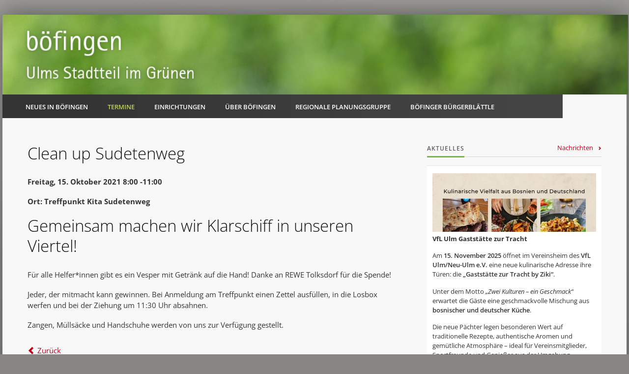

--- FILE ---
content_type: text/html; charset=UTF-8
request_url: https://ulm-boefingen.de/events/clean-up-sudetenweg.html
body_size: 22840
content:
<!DOCTYPE html>
<html lang="de">
<head>

      <meta charset="UTF-8">
    <title>Clean up Sudetenweg - Boefingen</title>
    <base href="https://ulm-boefingen.de/">

          <meta name="robots" content="index,follow">
      <meta name="description" content="Gemeinsam machen wir Klarschiff in deinem Viertel.">
      <meta name="generator" content="Contao Open Source CMS">
    
    
            <link rel="stylesheet" href="assets/css/mediabox-black.min.css,normalize.css,main.css,custom.css,font.cs...-8d1dac31.css">        <script src="assets/js/mootools.min.js,modernizr-2.6.2.min.js-dcab2d76.js"></script>  
</head>
<body id="top" class="luxe-fullwidth test-rows">

  
	<!--[if lt IE 8]>
		<p>You are using an outdated browser. <a href="http://whatbrowser.org/">Upgrade your browser today</a>.</p>
	<![endif]-->

	<div class="page-wrapper">

		<div class="page">

							<header class="page-header">
					
<!-- indexer::stop -->
<h1 class="logo ce_rsce_luxe_logo">
	<a href="startseite-boefingen.html">
					<img src="files/ulm-boefingen/01_Layout/header-bg.jpg" alt="Boefingen" width="1100" height="140">
			</a>
</h1>
<!-- indexer::continue -->

<!-- indexer::stop -->
<nav class="mod_navigation main-navigation block" id="main-navigation">

  
  <a href="events/clean-up-sudetenweg.html#skipNavigation10" class="invisible">Navigation überspringen</a>

  <ul>
						<li class="first">
				<a href="alle-nachrichten.html" title="Neues in Böfingen" class="first">Neues in Böfingen</a>
							</li>
								<li class="submenu trail">
				<a href="veranstaltungen.html" title="Termine" class="submenu trail">Termine</a>
				<ul>
						<li class="trail first">
				<a href="veranstaltungen.html" title="Veranstaltungen" class="trail first">Veranstaltungen</a>
							</li>
								<li class="last">
				<a href="regelmaessige-termine.html" title="Regelmäßige Termine" class="last">Regelmäßige Termine</a>
							</li>
			</ul>
			</li>
								<li class="submenu">
				<a href="einrichtungen.html" title="Einrichtungen" class="submenu">Einrichtungen</a>
				<ul>
						<li class="first">
				<a href="buergerzentren.html" title="Bürgerzentren" class="first">Bürgerzentren</a>
							</li>
								<li>
				<a href="dienstleistungszentrum.html" title="Dienstleistungszentrum">Dienstleistungszentrum</a>
							</li>
								<li>
				<a href="bibliothek.html" title="Stadtteilbibliothek">Stadtteilbibliothek</a>
							</li>
								<li>
				<a href="kindergaerten-kitas.html" title="Kinder und Familien">Kinder und Familien</a>
							</li>
								<li>
				<a href="schulen.html" title="Schulen">Schulen</a>
							</li>
								<li>
				<a href="jugendhaus.html" title="Junge Menschen">Junge Menschen</a>
							</li>
								<li>
				<a href="kirchen.html" title="Religiöse Gemeinschaften">Religiöse Gemeinschaften</a>
							</li>
								<li>
				<a href="vereine.html" title="Vereine">Vereine</a>
							</li>
								<li>
				<a href="raeume.html" title="Räume">Räume</a>
							</li>
								<li class="last">
				<a href="https://www.netzwerk-boefingen.de/" title="Netzwerk Böfingen" class="last" target="_blank">Netzwerk Böfingen</a>
							</li>
			</ul>
			</li>
								<li class="submenu">
				<a href="im-gruenen.html" title="Über Böfingen" class="submenu">Über Böfingen</a>
				<ul>
						<li class="first">
				<a href="lage-153.html" title="Lage" class="first">Lage</a>
							</li>
								<li class="map-fullsize im-gruenen-map">
				<a href="nahverkehr.html" title="Nahverkehr" class="map-fullsize im-gruenen-map">Nahverkehr</a>
							</li>
								<li>
				<a href="boefinger-wege.html" title="Böfinger Wege">Böfinger Wege</a>
							</li>
								<li class="last">
				<a href="historisches.html" title="Historisches" class="last">Historisches</a>
							</li>
			</ul>
			</li>
								<li class="submenu">
				<a href="regionale-planungsgruppe.html" title="Regionale Planungsgruppe" class="submenu">Regionale Planungsgruppe</a>
				<ul>
						<li class="first">
				<a href="vorstand.html" title="Sprecherinnen" class="first">Sprecherinnen</a>
							</li>
								<li>
				<a href="sitzungen.html" title="Sitzungen">Sitzungen</a>
							</li>
								<li class="submenu last">
				<a href="arbeitskreise.html" title="Arbeitskreise" class="submenu last">Arbeitskreise</a>
				<ul>
						<li class="first">
				<a href="arbeitskreise/ak-familie.html" title="AK Familie" class="first">AK Familie</a>
							</li>
								<li>
				<a href="arbeitskreise/ak-energie-mobilitaet.html" title="AK Energie &amp; Mobilität">AK Energie & Mobilität</a>
							</li>
								<li>
				<a href="arbeitskreise/ak-kultur.html" title="AK Kultur">AK Kultur</a>
							</li>
								<li>
				<a href="arbeitskreise/ak-internet.html" title="AK Internet">AK Internet</a>
							</li>
								<li class="last">
				<a href="regionale-planungsgruppe/ak-unterwegs.html" title="AK Unterwegs" class="last">AK Unterwegs  in Böfingen</a>
							</li>
			</ul>
			</li>
			</ul>
			</li>
								<li class="last">
				<a href="boebuebl.html" title="Böfinger Bürgerblättle" class="last">Böfinger Bürgerblättle</a>
							</li>
			</ul>

  <span id="skipNavigation10" class="invisible"></span>

</nav>
<!-- indexer::continue -->

<!-- indexer::stop -->
<nav class="mod_navigation main-navigation-mobile block">

  
  <a href="events/clean-up-sudetenweg.html#skipNavigation11" class="invisible">Navigation überspringen</a>

  
<ul class="level_1">
            <li class="first"><a href="alle-nachrichten.html" title="Neues in Böfingen" class="first">Neues in Böfingen</a></li>
                <li class="submenu trail"><a href="veranstaltungen.html" title="Termine" class="submenu trail" aria-haspopup="true">Termine</a>
<ul class="level_2">
            <li class="trail first"><a href="veranstaltungen.html" title="Veranstaltungen" class="trail first">Veranstaltungen</a></li>
                <li class="last"><a href="regelmaessige-termine.html" title="Regelmäßige Termine" class="last">Regelmäßige Termine</a></li>
      </ul>
</li>
                <li class="submenu"><a href="einrichtungen.html" title="Einrichtungen" class="submenu" aria-haspopup="true">Einrichtungen</a>
<ul class="level_2">
            <li class="first"><a href="buergerzentren.html" title="Bürgerzentren" class="first">Bürgerzentren</a></li>
                <li><a href="dienstleistungszentrum.html" title="Dienstleistungszentrum">Dienstleistungszentrum</a></li>
                <li><a href="bibliothek.html" title="Stadtteilbibliothek">Stadtteilbibliothek</a></li>
                <li><a href="kindergaerten-kitas.html" title="Kinder und Familien">Kinder und Familien</a></li>
                <li><a href="schulen.html" title="Schulen">Schulen</a></li>
                <li><a href="jugendhaus.html" title="Junge Menschen">Junge Menschen</a></li>
                <li><a href="kirchen.html" title="Religiöse Gemeinschaften">Religiöse Gemeinschaften</a></li>
                <li><a href="vereine.html" title="Vereine">Vereine</a></li>
                <li><a href="raeume.html" title="Räume">Räume</a></li>
                <li class="last"><a href="https://www.netzwerk-boefingen.de/" title="Netzwerk Böfingen" class="last" target="_blank" rel="noreferrer noopener">Netzwerk Böfingen</a></li>
      </ul>
</li>
                <li class="submenu"><a href="im-gruenen.html" title="Über Böfingen" class="submenu" aria-haspopup="true">Über Böfingen</a>
<ul class="level_2">
            <li class="first"><a href="lage-153.html" title="Lage" class="first">Lage</a></li>
                <li class="map-fullsize im-gruenen-map"><a href="nahverkehr.html" title="Nahverkehr" class="map-fullsize im-gruenen-map">Nahverkehr</a></li>
                <li><a href="boefinger-wege.html" title="Böfinger Wege">Böfinger Wege</a></li>
                <li class="last"><a href="historisches.html" title="Historisches" class="last">Historisches</a></li>
      </ul>
</li>
                <li class="submenu"><a href="regionale-planungsgruppe.html" title="Regionale Planungsgruppe" class="submenu" aria-haspopup="true">Regionale Planungsgruppe</a>
<ul class="level_2">
            <li class="first"><a href="vorstand.html" title="Sprecherinnen" class="first">Sprecherinnen</a></li>
                <li><a href="sitzungen.html" title="Sitzungen">Sitzungen</a></li>
                <li class="submenu last"><a href="arbeitskreise.html" title="Arbeitskreise" class="submenu last" aria-haspopup="true">Arbeitskreise</a>
<ul class="level_3">
            <li class="first"><a href="arbeitskreise/ak-familie.html" title="AK Familie" class="first">AK Familie</a></li>
                <li><a href="arbeitskreise/ak-energie-mobilitaet.html" title="AK Energie &amp; Mobilität">AK Energie & Mobilität</a></li>
                <li><a href="arbeitskreise/ak-kultur.html" title="AK Kultur">AK Kultur</a></li>
                <li><a href="arbeitskreise/ak-internet.html" title="AK Internet">AK Internet</a></li>
                <li class="last"><a href="regionale-planungsgruppe/ak-unterwegs.html" title="AK Unterwegs" class="last">AK Unterwegs  in Böfingen</a></li>
      </ul>
</li>
      </ul>
</li>
                <li class="last"><a href="boebuebl.html" title="Böfinger Bürgerblättle" class="last">Böfinger Bürgerblättle</a></li>
      </ul>

  <span id="skipNavigation11" class="invisible"></span>

</nav>
<!-- indexer::continue -->
				</header>
			
			<div class="content-wrapper">

				
				<section role="main" class="main-content">
					

  <div class="mod_article block" id="article-19">
    
          <div class="rs-columns ce_rs_columns_start">

	<div class="ce_rs_column_start  rs-column -large-col-3-2 -large-first -large-first-row -medium-col-3-2 -medium-first -medium-first-row -small-col-1-1 -small-first -small-last -small-first-row">

	
<div class="mod_eventreader block">

        
  
  
<div class="event layout_full block bygone">

  <h1>Clean up Sudetenweg</h1>
  <p class="info">Freitag, 15. Oktober 2021 8:00 -11:00 </p>

    
       <p class="location">Ort: Treffpunkt Kita Sudetenweg</p>
  
      
<div class="ce_text block">

            <h1>Gemeinsam machen wir Klarschiff in unseren Viertel!</h1>
      
  
      <p>Für alle Helfer*innen gibt es ein Vesper mit Getränk auf die Hand! Danke an REWE Tolksdorf für die Spende!</p>
<p>Jeder, der mitmacht kann gewinnen. Bei Anmeldung am Treffpunkt einen Zettel ausfüllen, in die Losbox werfen und bei der Ziehung um 11:30 Uhr absahnen.</p>
<p>Zangen, Müllsäcke und Handschuhe werden von uns zur Verfügung gestellt.</p>  
  
  

</div>
  
  
</div>

      <!-- indexer::stop -->
    <p class="back"><a href="javascript:history.go(-1)" title="Zurück">Zurück</a></p>
    <!-- indexer::continue -->
  
  

</div>
</div>
<div class="ce_rs_column_start  rs-column -large-col-3-1 -large-last -large-first-row -medium-col-3-1 -medium-last -medium-first-row -small-col-1-1 -small-first -small-last">

	<section class="section-headline ce_rsce_luxe_section_headline">
			<h1>
			Aktuelles		</h1>
				<a href="alle-nachrichten.html">Nachrichten</a>
	</section>

<!-- indexer::stop -->
<div class="mod_newslist ohne-bild block">

        
  
      <article class="nur-titel">
	<p>		<a href="nachrichten-dteail/vfl-ulm-gaststaette-zur-tracht.html">
			<img src="assets/images/7/IMG-20251023-WA0016-c78da264.jpg" alt="VfL Ulm Gaststätte zur Tracht" width="620" height="220">
		</a>
		<br/>
	<b>VfL Ulm Gaststätte zur Tracht</b>
	<div><p data-start="193" data-end="492">Am <strong data-start="196" data-end="217">15. November 2025</strong> öffnet im Vereinsheim des <strong data-start="244" data-end="268">VfL Ulm/Neu-Ulm e.V.</strong> eine neue kulinarische Adresse ihre Türen: die <strong data-start="316" data-end="351">„Gaststätte zur Tracht by Ziki“</strong>.</p>
<p data-start="193" data-end="492">Unter dem Motto <em data-start="369" data-end="402">„Zwei Kulturen – ein Geschmack“</em> erwartet die Gäste eine geschmackvolle Mischung aus <strong data-start="455" data-end="489">bosnischer und deutscher Küche</strong>.</p>
<p data-start="494" data-end="726">Die neue Pächter legen besonderen Wert auf traditionelle Rezepte, authentische Aromen und gemütliche Atmosphäre – ideal für Vereinsmitglieder, Sportfreunde und Genießer aus der Umgebung.</p>
<p data-start="728" data-end="866"><strong data-start="728" data-end="746">Reservierungen</strong> sind ab sofort möglich – und das am besten <strong data-start="790" data-end="804">frühzeitig</strong></p>
<p data-start="728" data-end="866"><strong data-start="790" data-end="804">Tel. / WhatsApp: 01577 58 58 115</strong></p>
<p data-start="728" data-end="866">&nbsp;</p>
<p data-start="728" data-end="866"><strong data-start="790" data-end="804"><img src="files/ulm-boefingen/06_Events/IMG-20251023-WA0016.jpg" alt="" width="599" height="848"></strong></p>	</div>
</article>
<article class="nur-titel">
	<p>		<a href="nachrichten-dteail/cafe-boe.html">
			<img src="assets/images/2/250703%20Caf%C3%A9%20B%C3%B6-5ce31b8b.jpg" alt="Café Bö" width="620" height="220">
		</a>
		<br/>
	<b>Café Bö</b>
	<div><p>Von Herzensmenschen gemacht – für alle Böfinger/-innen!</p><p><a href="nachrichten-dteail/cafe-boe.html">mehr …</a></p>	</div>
</article>
<article class="nur-titel">
	<p>		<a href="nachrichten-dteail/einladung-zum-karatelehrgang-in-ulm-mit-hanshi-alfio-liotta-10-dan-am-24-05-2025.html">
			<img src="assets/images/9/Liotta-5c364f9f.jpg" alt="Einladung zum Karatelehrgang in Ulm mit Hanshi Alfio Liotta (10. Dan) am 24.05.2025" width="620" height="220">
		</a>
		<br/>
	<b>Einladung zum Karatelehrgang in Ulm mit Hanshi Alfio Liotta (10. Dan) am 24.05.2025</b>
	<div><table style="border-collapse: collapse; width: 100%; margin-left: auto; margin-right: auto;" border="1">
<tbody>
<tr>
<td style="width: 49.6916%;"><img src="files/ulm-boefingen/03_Bilder%20Inhalt/vfl_logo_rot_2_transparent.png" alt="" width="132" height="150"></td>
<td style="width: 49.6916%;">
<p class="info" style="text-align: center;">Samstag, 24. Mai 2025 10:30 -16:45</p>
<p class="location" style="text-align: center;">Ort: VfL Ulm Sporthalle</p>
<br><br></td>
</tr>
</tbody>
</table><p><a href="nachrichten-dteail/einladung-zum-karatelehrgang-in-ulm-mit-hanshi-alfio-liotta-10-dan-am-24-05-2025.html">mehr …</a></p>	</div>
</article>
<article class="nur-titel">
	<p>	<br/>
	<b>Internationaler Frauentag in Ulm: Vielfältiges Programm und großes Frauenfest</b>
	<div><p>Am <strong data-start="39" data-end="50">8. März</strong> lädt das Frauenbüro Ulm zum großen <strong data-start="86" data-end="100">Frauenfest</strong> in der <strong data-start="108" data-end="118">vh Ulm</strong> ein. Freut euch auf einen inspirierenden Vortrag, leckeren Imbiss und mitreißende Live-Musik! 🎶💃 Das vielseitige Programm zum <strong data-start="247" data-end="276">Internationalen Frauentag</strong> startet bereits am <strong data-start="296" data-end="311">26. Februar</strong>. <strong data-start="313" data-end="373">Seid dabei und setzt ein Zeichen für Gleichberechtigung!</strong> ✊💜</p><p><a href="nachrichten-dteail/internationaler-frauentag-in-ulm-vielfaeltiges-programm-und-grosses-frauenfest.html">mehr …</a></p>	</div>
</article>
<article class="nur-titel">
	<p>	<br/>
	<b>Engagement Spaziergang</b>
	<div><p><img src="files/ulm-boefingen/03_Bilder%20Inhalt/Ehrenamtsspaziergang.PNG" alt="" width="611" height="898"></p>	</div>
</article>
    
<!-- indexer::stop -->
<nav class="pagination block" aria-label="Seitenumbruch-Menü">

  <p>Seite 1 von 47</p>

  <ul>
    
    
                  <li><strong class="active">1</strong></li>
                        <li><a href="events/clean-up-sudetenweg.html?page_n66=2" class="link" title="Gehe zu Seite 2">2</a></li>
                        <li><a href="events/clean-up-sudetenweg.html?page_n66=3" class="link" title="Gehe zu Seite 3">3</a></li>
                        <li><a href="events/clean-up-sudetenweg.html?page_n66=4" class="link" title="Gehe zu Seite 4">4</a></li>
                        <li><a href="events/clean-up-sudetenweg.html?page_n66=5" class="link" title="Gehe zu Seite 5">5</a></li>
                        <li><a href="events/clean-up-sudetenweg.html?page_n66=6" class="link" title="Gehe zu Seite 6">6</a></li>
                        <li><a href="events/clean-up-sudetenweg.html?page_n66=7" class="link" title="Gehe zu Seite 7">7</a></li>
          
          <li class="next"><a href="events/clean-up-sudetenweg.html?page_n66=2" class="next" title="Gehe zu Seite 2">Vorwärts</a></li>
    
          <li class="last"><a href="events/clean-up-sudetenweg.html?page_n66=47" class="last" title="Gehe zu Seite 47">Ende</a></li>
      </ul>

</nav>
<!-- indexer::continue -->
  

</div>
<!-- indexer::continue -->
</div>
</div>
    
      </div>

				</section>

				
				
			</div>

		</div>

					<footer class="page-footer">
				<div class="page-footer-inner">
					
<!-- indexer::stop -->
<section class="footer-column ce_rsce_luxe_footer_address">
			<h1>Adresse</h1>
					<p class="footer-address">RPG Böfingen<br>
Haslacher Weg 89<br>
89075 Ulm</p>
					<ul>
							<li class="footer-phone">0731 161-5170</li>
										<li class="footer-email"><a href="&#109;&#97;&#105;&#108;&#116;&#111;&#58;&#114;&#x70;&#103;&#x40;&#117;&#x6C;&#109;&#x2D;&#98;&#x6F;&#101;&#x66;&#105;&#x6E;&#103;&#x65;&#110;&#x2E;&#100;&#x65;" class="email">&#114;&#x70;&#103;&#x40;&#117;&#x6C;&#109;&#x2D;&#98;&#x6F;&#101;&#x66;&#105;&#x6E;&#103;&#x65;&#110;&#x2E;&#100;&#x65;</a></li>
					</ul>
	</section>
<!-- indexer::continue -->

<!-- indexer::stop -->
<section class="footer-column ce_rsce_luxe_footer_box">
			<h1>Meta-Menü</h1>
		<ul class="footer-link-list">
<li><a href="impressum.html" title="Impressum und Datenschutz">Impressum und Datenschutz</a></li>
<li><a href="search.html" title="search.html">Suche</a></li>
<li><a href="sitemap.html" title="startseite-boefingen.html">Sitemap</a></li>
</ul></section>
<!-- indexer::continue -->

<div class="footer-navigation">
<!-- indexer::stop -->
<div class="footer-info ce_rsce_luxe_footer_info">
	<p>
		© RPG Böfingen 2026			</p>
</div>
<!-- indexer::continue -->

</div>				</div>
			</footer>
		
	</div>


  
<script>
  (function() {
    window.addEvent('domready', function() {
      new Fx.Accordion($$('div.toggler'), $$('div.accordion'), {
        opacity: false,
        alwaysHide: true,
        onActive: function(tog, el) {
          el.setProperty('aria-hidden', 'false');
          tog.addClass('active');
          tog.getNext('div').fade('in');
          tog.setProperty('aria-expanded', 'true');
          return false;
        },
        onBackground: function(tog, el) {
          el.setProperty('aria-hidden', 'true');
          tog.removeClass('active');
          tog.getNext('div').fade('out');
          tog.setProperty('aria-expanded', 'false');
          return false;
        }
      });
      $$('div.toggler').each(function(el) {
        el.setProperty('role', 'tab');
        el.setProperty('tabindex', 0);
        el.addEvents({
          'keypress': function(event) {
            if (event.code == 13) {
              this.fireEvent('click');
            }
          },
          'focus': function() {
            this.addClass('hover');
          },
          'blur': function() {
            this.removeClass('hover');
          },
          'mouseenter': function() {
            this.addClass('hover');
          },
          'mouseleave': function() {
            this.removeClass('hover');
          }
        });
      });
      $$('div.ce_accordion').each(function(el) {
        el.setProperty('role', 'tablist');
      });
      $$('div.accordion').each(function(el) {
        el.setProperty('role', 'tabpanel');
      });
    });
  })();
</script>

<script src="assets/mediabox/js/mediabox.min.js?v=1.5.5"></script>
<script>
  window.addEvent('domready', function() {
    var $ = document.id;
    $$('a[data-lightbox]').mediabox({
      // Put custom options here
      clickBlock: false
    }, function(el) {
      return [el.href, el.title, el.getAttribute('data-lightbox')];
    }, function(el) {
      var data = this.getAttribute('data-lightbox').split(' ');
      return (this == el) || (data[0] && el.getAttribute('data-lightbox').match(data[0]));
    });
    $('mbMedia').addEvent('swipe', function(e) {
      (e.direction == 'left') ? $('mbNextLink').fireEvent('click') : $('mbPrevLink').fireEvent('click');
    });
  });
</script>

<script src="files/luxe/js/script.js"></script>
<script type="text/javascript" src="http://ajax.googleapis.com/ajax/libs/jquery/1.8.3/jquery.min.js"></script>
<script src="files/ulm-boefingen/script/jquery.matchHeight.js" type="text/javascript"></script>
<script type="text/javascript">
            (function() {

                /* matchHeight */

                $(function() {
                    // apply your matchHeight on DOM ready (they will be automatically re-applied on load or resize)

                    // get test settings
                    var byRow = $('body');

                    // apply matchHeight to each item container's items
                    $('.mod_newslist').each(function() {
                        $(this).children('.newstem').matchHeight(byRow);
                    });
                    
                });

            })();
            
            (function() {

                /* matchHeight */

                $(function() {
                    // apply your matchHeight on DOM ready (they will be automatically re-applied on load or resize)

                    // get test settings
                    var byRow = $('body');

                    // apply matchHeight to each item container's items
                    $('.mod_eventlist').each(function() {
                        $(this).children('.event-boxes-item').matchHeight(byRow);
                    });
                    
                });

            })();
</script>
  <script type="application/ld+json">
[
    {
        "@context": "https:\/\/schema.org",
        "@graph": [
            {
                "@type": "WebPage"
            },
            {
                "@id": "#\/schema\/image\/4c6e32ab-5808-11f0-92ee-92be683a1784",
                "@type": "ImageObject",
                "contentUrl": "files\/ulm-boefingen\/04_Bilder%20Nachrichten\/2024\/250703%20Caf%C3%A9%20B%C3%B6.jpg"
            }
        ]
    },
    {
        "@context": "https:\/\/schema.contao.org",
        "@graph": [
            {
                "@type": "Page",
                "fePreview": false,
                "groups": [],
                "noSearch": false,
                "pageId": 16,
                "protected": false,
                "title": "Clean up Sudetenweg"
            }
        ]
    }
]
</script></body>
</html>